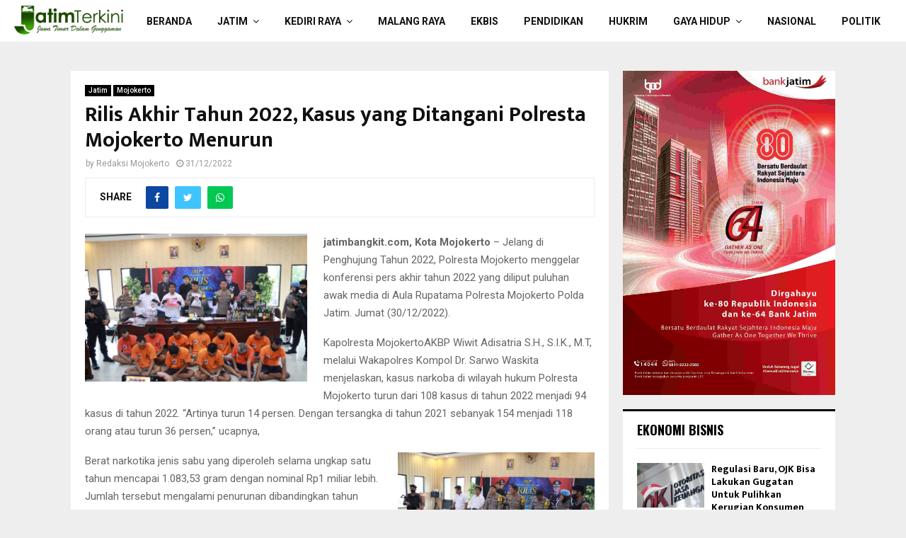

--- FILE ---
content_type: text/html; charset=UTF-8
request_url: https://jatimterkini.com/rilis-akhir-tahun-2022-kasus-yang-ditangani-polresta-mojokerto-menurun/
body_size: 18785
content:
<!DOCTYPE html>
<html lang="id" itemscope itemtype="https://schema.org/BlogPosting">
<head>
	<!-- Google tag (gtag.js) --> 
	<script async src="https://www.googletagmanager.com/gtag/js?id=G-201RPW6HJQ"></script>
<script>   window.dataLayer = window.dataLayer || [];   function gtag(){dataLayer.push(arguments);}   gtag('js', new Date());   gtag('config', 'G-201RPW6HJQ'); 
</script>
	<meta charset="UTF-8">
		<meta name="viewport" content="width=device-width, initial-scale=1">
		<link rel="profile" href="http://gmpg.org/xfn/11">
	<title>Rilis Akhir Tahun 2022, Kasus yang Ditangani Polresta Mojokerto Menurun &#8211; JatimTerkini.com</title>
<meta name='robots' content='max-image-preview:large' />
	<style>img:is([sizes="auto" i], [sizes^="auto," i]) { contain-intrinsic-size: 3000px 1500px }</style>
	<link rel='dns-prefetch' href='//fonts.googleapis.com' />
<link rel="alternate" type="application/rss+xml" title="JatimTerkini.com &raquo; Feed" href="https://jatimterkini.com/feed/" />
<link rel="alternate" type="application/rss+xml" title="JatimTerkini.com &raquo; Umpan Komentar" href="https://jatimterkini.com/comments/feed/" />
<link rel="alternate" type="application/rss+xml" title="JatimTerkini.com &raquo; Rilis Akhir Tahun 2022, Kasus yang Ditangani Polresta Mojokerto Menurun Umpan Komentar" href="https://jatimterkini.com/rilis-akhir-tahun-2022-kasus-yang-ditangani-polresta-mojokerto-menurun/feed/" />
<script type="text/javascript">
/* <![CDATA[ */
window._wpemojiSettings = {"baseUrl":"https:\/\/s.w.org\/images\/core\/emoji\/15.0.3\/72x72\/","ext":".png","svgUrl":"https:\/\/s.w.org\/images\/core\/emoji\/15.0.3\/svg\/","svgExt":".svg","source":{"concatemoji":"https:\/\/jatimterkini.com\/wp-includes\/js\/wp-emoji-release.min.js?ver=6.7.4"}};
/*! This file is auto-generated */
!function(i,n){var o,s,e;function c(e){try{var t={supportTests:e,timestamp:(new Date).valueOf()};sessionStorage.setItem(o,JSON.stringify(t))}catch(e){}}function p(e,t,n){e.clearRect(0,0,e.canvas.width,e.canvas.height),e.fillText(t,0,0);var t=new Uint32Array(e.getImageData(0,0,e.canvas.width,e.canvas.height).data),r=(e.clearRect(0,0,e.canvas.width,e.canvas.height),e.fillText(n,0,0),new Uint32Array(e.getImageData(0,0,e.canvas.width,e.canvas.height).data));return t.every(function(e,t){return e===r[t]})}function u(e,t,n){switch(t){case"flag":return n(e,"\ud83c\udff3\ufe0f\u200d\u26a7\ufe0f","\ud83c\udff3\ufe0f\u200b\u26a7\ufe0f")?!1:!n(e,"\ud83c\uddfa\ud83c\uddf3","\ud83c\uddfa\u200b\ud83c\uddf3")&&!n(e,"\ud83c\udff4\udb40\udc67\udb40\udc62\udb40\udc65\udb40\udc6e\udb40\udc67\udb40\udc7f","\ud83c\udff4\u200b\udb40\udc67\u200b\udb40\udc62\u200b\udb40\udc65\u200b\udb40\udc6e\u200b\udb40\udc67\u200b\udb40\udc7f");case"emoji":return!n(e,"\ud83d\udc26\u200d\u2b1b","\ud83d\udc26\u200b\u2b1b")}return!1}function f(e,t,n){var r="undefined"!=typeof WorkerGlobalScope&&self instanceof WorkerGlobalScope?new OffscreenCanvas(300,150):i.createElement("canvas"),a=r.getContext("2d",{willReadFrequently:!0}),o=(a.textBaseline="top",a.font="600 32px Arial",{});return e.forEach(function(e){o[e]=t(a,e,n)}),o}function t(e){var t=i.createElement("script");t.src=e,t.defer=!0,i.head.appendChild(t)}"undefined"!=typeof Promise&&(o="wpEmojiSettingsSupports",s=["flag","emoji"],n.supports={everything:!0,everythingExceptFlag:!0},e=new Promise(function(e){i.addEventListener("DOMContentLoaded",e,{once:!0})}),new Promise(function(t){var n=function(){try{var e=JSON.parse(sessionStorage.getItem(o));if("object"==typeof e&&"number"==typeof e.timestamp&&(new Date).valueOf()<e.timestamp+604800&&"object"==typeof e.supportTests)return e.supportTests}catch(e){}return null}();if(!n){if("undefined"!=typeof Worker&&"undefined"!=typeof OffscreenCanvas&&"undefined"!=typeof URL&&URL.createObjectURL&&"undefined"!=typeof Blob)try{var e="postMessage("+f.toString()+"("+[JSON.stringify(s),u.toString(),p.toString()].join(",")+"));",r=new Blob([e],{type:"text/javascript"}),a=new Worker(URL.createObjectURL(r),{name:"wpTestEmojiSupports"});return void(a.onmessage=function(e){c(n=e.data),a.terminate(),t(n)})}catch(e){}c(n=f(s,u,p))}t(n)}).then(function(e){for(var t in e)n.supports[t]=e[t],n.supports.everything=n.supports.everything&&n.supports[t],"flag"!==t&&(n.supports.everythingExceptFlag=n.supports.everythingExceptFlag&&n.supports[t]);n.supports.everythingExceptFlag=n.supports.everythingExceptFlag&&!n.supports.flag,n.DOMReady=!1,n.readyCallback=function(){n.DOMReady=!0}}).then(function(){return e}).then(function(){var e;n.supports.everything||(n.readyCallback(),(e=n.source||{}).concatemoji?t(e.concatemoji):e.wpemoji&&e.twemoji&&(t(e.twemoji),t(e.wpemoji)))}))}((window,document),window._wpemojiSettings);
/* ]]> */
</script>
<style id='wp-emoji-styles-inline-css' type='text/css'>

	img.wp-smiley, img.emoji {
		display: inline !important;
		border: none !important;
		box-shadow: none !important;
		height: 1em !important;
		width: 1em !important;
		margin: 0 0.07em !important;
		vertical-align: -0.1em !important;
		background: none !important;
		padding: 0 !important;
	}
</style>
<link rel='stylesheet' id='wp-block-library-css' href='https://jatimterkini.com/wp-includes/css/dist/block-library/style.min.css?ver=6.7.4' type='text/css' media='all' />
<style id='wp-block-library-theme-inline-css' type='text/css'>
.wp-block-audio :where(figcaption){color:#555;font-size:13px;text-align:center}.is-dark-theme .wp-block-audio :where(figcaption){color:#ffffffa6}.wp-block-audio{margin:0 0 1em}.wp-block-code{border:1px solid #ccc;border-radius:4px;font-family:Menlo,Consolas,monaco,monospace;padding:.8em 1em}.wp-block-embed :where(figcaption){color:#555;font-size:13px;text-align:center}.is-dark-theme .wp-block-embed :where(figcaption){color:#ffffffa6}.wp-block-embed{margin:0 0 1em}.blocks-gallery-caption{color:#555;font-size:13px;text-align:center}.is-dark-theme .blocks-gallery-caption{color:#ffffffa6}:root :where(.wp-block-image figcaption){color:#555;font-size:13px;text-align:center}.is-dark-theme :root :where(.wp-block-image figcaption){color:#ffffffa6}.wp-block-image{margin:0 0 1em}.wp-block-pullquote{border-bottom:4px solid;border-top:4px solid;color:currentColor;margin-bottom:1.75em}.wp-block-pullquote cite,.wp-block-pullquote footer,.wp-block-pullquote__citation{color:currentColor;font-size:.8125em;font-style:normal;text-transform:uppercase}.wp-block-quote{border-left:.25em solid;margin:0 0 1.75em;padding-left:1em}.wp-block-quote cite,.wp-block-quote footer{color:currentColor;font-size:.8125em;font-style:normal;position:relative}.wp-block-quote:where(.has-text-align-right){border-left:none;border-right:.25em solid;padding-left:0;padding-right:1em}.wp-block-quote:where(.has-text-align-center){border:none;padding-left:0}.wp-block-quote.is-large,.wp-block-quote.is-style-large,.wp-block-quote:where(.is-style-plain){border:none}.wp-block-search .wp-block-search__label{font-weight:700}.wp-block-search__button{border:1px solid #ccc;padding:.375em .625em}:where(.wp-block-group.has-background){padding:1.25em 2.375em}.wp-block-separator.has-css-opacity{opacity:.4}.wp-block-separator{border:none;border-bottom:2px solid;margin-left:auto;margin-right:auto}.wp-block-separator.has-alpha-channel-opacity{opacity:1}.wp-block-separator:not(.is-style-wide):not(.is-style-dots){width:100px}.wp-block-separator.has-background:not(.is-style-dots){border-bottom:none;height:1px}.wp-block-separator.has-background:not(.is-style-wide):not(.is-style-dots){height:2px}.wp-block-table{margin:0 0 1em}.wp-block-table td,.wp-block-table th{word-break:normal}.wp-block-table :where(figcaption){color:#555;font-size:13px;text-align:center}.is-dark-theme .wp-block-table :where(figcaption){color:#ffffffa6}.wp-block-video :where(figcaption){color:#555;font-size:13px;text-align:center}.is-dark-theme .wp-block-video :where(figcaption){color:#ffffffa6}.wp-block-video{margin:0 0 1em}:root :where(.wp-block-template-part.has-background){margin-bottom:0;margin-top:0;padding:1.25em 2.375em}
</style>
<style id='classic-theme-styles-inline-css' type='text/css'>
/*! This file is auto-generated */
.wp-block-button__link{color:#fff;background-color:#32373c;border-radius:9999px;box-shadow:none;text-decoration:none;padding:calc(.667em + 2px) calc(1.333em + 2px);font-size:1.125em}.wp-block-file__button{background:#32373c;color:#fff;text-decoration:none}
</style>
<style id='global-styles-inline-css' type='text/css'>
:root{--wp--preset--aspect-ratio--square: 1;--wp--preset--aspect-ratio--4-3: 4/3;--wp--preset--aspect-ratio--3-4: 3/4;--wp--preset--aspect-ratio--3-2: 3/2;--wp--preset--aspect-ratio--2-3: 2/3;--wp--preset--aspect-ratio--16-9: 16/9;--wp--preset--aspect-ratio--9-16: 9/16;--wp--preset--color--black: #000000;--wp--preset--color--cyan-bluish-gray: #abb8c3;--wp--preset--color--white: #ffffff;--wp--preset--color--pale-pink: #f78da7;--wp--preset--color--vivid-red: #cf2e2e;--wp--preset--color--luminous-vivid-orange: #ff6900;--wp--preset--color--luminous-vivid-amber: #fcb900;--wp--preset--color--light-green-cyan: #7bdcb5;--wp--preset--color--vivid-green-cyan: #00d084;--wp--preset--color--pale-cyan-blue: #8ed1fc;--wp--preset--color--vivid-cyan-blue: #0693e3;--wp--preset--color--vivid-purple: #9b51e0;--wp--preset--gradient--vivid-cyan-blue-to-vivid-purple: linear-gradient(135deg,rgba(6,147,227,1) 0%,rgb(155,81,224) 100%);--wp--preset--gradient--light-green-cyan-to-vivid-green-cyan: linear-gradient(135deg,rgb(122,220,180) 0%,rgb(0,208,130) 100%);--wp--preset--gradient--luminous-vivid-amber-to-luminous-vivid-orange: linear-gradient(135deg,rgba(252,185,0,1) 0%,rgba(255,105,0,1) 100%);--wp--preset--gradient--luminous-vivid-orange-to-vivid-red: linear-gradient(135deg,rgba(255,105,0,1) 0%,rgb(207,46,46) 100%);--wp--preset--gradient--very-light-gray-to-cyan-bluish-gray: linear-gradient(135deg,rgb(238,238,238) 0%,rgb(169,184,195) 100%);--wp--preset--gradient--cool-to-warm-spectrum: linear-gradient(135deg,rgb(74,234,220) 0%,rgb(151,120,209) 20%,rgb(207,42,186) 40%,rgb(238,44,130) 60%,rgb(251,105,98) 80%,rgb(254,248,76) 100%);--wp--preset--gradient--blush-light-purple: linear-gradient(135deg,rgb(255,206,236) 0%,rgb(152,150,240) 100%);--wp--preset--gradient--blush-bordeaux: linear-gradient(135deg,rgb(254,205,165) 0%,rgb(254,45,45) 50%,rgb(107,0,62) 100%);--wp--preset--gradient--luminous-dusk: linear-gradient(135deg,rgb(255,203,112) 0%,rgb(199,81,192) 50%,rgb(65,88,208) 100%);--wp--preset--gradient--pale-ocean: linear-gradient(135deg,rgb(255,245,203) 0%,rgb(182,227,212) 50%,rgb(51,167,181) 100%);--wp--preset--gradient--electric-grass: linear-gradient(135deg,rgb(202,248,128) 0%,rgb(113,206,126) 100%);--wp--preset--gradient--midnight: linear-gradient(135deg,rgb(2,3,129) 0%,rgb(40,116,252) 100%);--wp--preset--font-size--small: 14px;--wp--preset--font-size--medium: 20px;--wp--preset--font-size--large: 32px;--wp--preset--font-size--x-large: 42px;--wp--preset--font-size--normal: 16px;--wp--preset--font-size--huge: 42px;--wp--preset--spacing--20: 0.44rem;--wp--preset--spacing--30: 0.67rem;--wp--preset--spacing--40: 1rem;--wp--preset--spacing--50: 1.5rem;--wp--preset--spacing--60: 2.25rem;--wp--preset--spacing--70: 3.38rem;--wp--preset--spacing--80: 5.06rem;--wp--preset--shadow--natural: 6px 6px 9px rgba(0, 0, 0, 0.2);--wp--preset--shadow--deep: 12px 12px 50px rgba(0, 0, 0, 0.4);--wp--preset--shadow--sharp: 6px 6px 0px rgba(0, 0, 0, 0.2);--wp--preset--shadow--outlined: 6px 6px 0px -3px rgba(255, 255, 255, 1), 6px 6px rgba(0, 0, 0, 1);--wp--preset--shadow--crisp: 6px 6px 0px rgba(0, 0, 0, 1);}:where(.is-layout-flex){gap: 0.5em;}:where(.is-layout-grid){gap: 0.5em;}body .is-layout-flex{display: flex;}.is-layout-flex{flex-wrap: wrap;align-items: center;}.is-layout-flex > :is(*, div){margin: 0;}body .is-layout-grid{display: grid;}.is-layout-grid > :is(*, div){margin: 0;}:where(.wp-block-columns.is-layout-flex){gap: 2em;}:where(.wp-block-columns.is-layout-grid){gap: 2em;}:where(.wp-block-post-template.is-layout-flex){gap: 1.25em;}:where(.wp-block-post-template.is-layout-grid){gap: 1.25em;}.has-black-color{color: var(--wp--preset--color--black) !important;}.has-cyan-bluish-gray-color{color: var(--wp--preset--color--cyan-bluish-gray) !important;}.has-white-color{color: var(--wp--preset--color--white) !important;}.has-pale-pink-color{color: var(--wp--preset--color--pale-pink) !important;}.has-vivid-red-color{color: var(--wp--preset--color--vivid-red) !important;}.has-luminous-vivid-orange-color{color: var(--wp--preset--color--luminous-vivid-orange) !important;}.has-luminous-vivid-amber-color{color: var(--wp--preset--color--luminous-vivid-amber) !important;}.has-light-green-cyan-color{color: var(--wp--preset--color--light-green-cyan) !important;}.has-vivid-green-cyan-color{color: var(--wp--preset--color--vivid-green-cyan) !important;}.has-pale-cyan-blue-color{color: var(--wp--preset--color--pale-cyan-blue) !important;}.has-vivid-cyan-blue-color{color: var(--wp--preset--color--vivid-cyan-blue) !important;}.has-vivid-purple-color{color: var(--wp--preset--color--vivid-purple) !important;}.has-black-background-color{background-color: var(--wp--preset--color--black) !important;}.has-cyan-bluish-gray-background-color{background-color: var(--wp--preset--color--cyan-bluish-gray) !important;}.has-white-background-color{background-color: var(--wp--preset--color--white) !important;}.has-pale-pink-background-color{background-color: var(--wp--preset--color--pale-pink) !important;}.has-vivid-red-background-color{background-color: var(--wp--preset--color--vivid-red) !important;}.has-luminous-vivid-orange-background-color{background-color: var(--wp--preset--color--luminous-vivid-orange) !important;}.has-luminous-vivid-amber-background-color{background-color: var(--wp--preset--color--luminous-vivid-amber) !important;}.has-light-green-cyan-background-color{background-color: var(--wp--preset--color--light-green-cyan) !important;}.has-vivid-green-cyan-background-color{background-color: var(--wp--preset--color--vivid-green-cyan) !important;}.has-pale-cyan-blue-background-color{background-color: var(--wp--preset--color--pale-cyan-blue) !important;}.has-vivid-cyan-blue-background-color{background-color: var(--wp--preset--color--vivid-cyan-blue) !important;}.has-vivid-purple-background-color{background-color: var(--wp--preset--color--vivid-purple) !important;}.has-black-border-color{border-color: var(--wp--preset--color--black) !important;}.has-cyan-bluish-gray-border-color{border-color: var(--wp--preset--color--cyan-bluish-gray) !important;}.has-white-border-color{border-color: var(--wp--preset--color--white) !important;}.has-pale-pink-border-color{border-color: var(--wp--preset--color--pale-pink) !important;}.has-vivid-red-border-color{border-color: var(--wp--preset--color--vivid-red) !important;}.has-luminous-vivid-orange-border-color{border-color: var(--wp--preset--color--luminous-vivid-orange) !important;}.has-luminous-vivid-amber-border-color{border-color: var(--wp--preset--color--luminous-vivid-amber) !important;}.has-light-green-cyan-border-color{border-color: var(--wp--preset--color--light-green-cyan) !important;}.has-vivid-green-cyan-border-color{border-color: var(--wp--preset--color--vivid-green-cyan) !important;}.has-pale-cyan-blue-border-color{border-color: var(--wp--preset--color--pale-cyan-blue) !important;}.has-vivid-cyan-blue-border-color{border-color: var(--wp--preset--color--vivid-cyan-blue) !important;}.has-vivid-purple-border-color{border-color: var(--wp--preset--color--vivid-purple) !important;}.has-vivid-cyan-blue-to-vivid-purple-gradient-background{background: var(--wp--preset--gradient--vivid-cyan-blue-to-vivid-purple) !important;}.has-light-green-cyan-to-vivid-green-cyan-gradient-background{background: var(--wp--preset--gradient--light-green-cyan-to-vivid-green-cyan) !important;}.has-luminous-vivid-amber-to-luminous-vivid-orange-gradient-background{background: var(--wp--preset--gradient--luminous-vivid-amber-to-luminous-vivid-orange) !important;}.has-luminous-vivid-orange-to-vivid-red-gradient-background{background: var(--wp--preset--gradient--luminous-vivid-orange-to-vivid-red) !important;}.has-very-light-gray-to-cyan-bluish-gray-gradient-background{background: var(--wp--preset--gradient--very-light-gray-to-cyan-bluish-gray) !important;}.has-cool-to-warm-spectrum-gradient-background{background: var(--wp--preset--gradient--cool-to-warm-spectrum) !important;}.has-blush-light-purple-gradient-background{background: var(--wp--preset--gradient--blush-light-purple) !important;}.has-blush-bordeaux-gradient-background{background: var(--wp--preset--gradient--blush-bordeaux) !important;}.has-luminous-dusk-gradient-background{background: var(--wp--preset--gradient--luminous-dusk) !important;}.has-pale-ocean-gradient-background{background: var(--wp--preset--gradient--pale-ocean) !important;}.has-electric-grass-gradient-background{background: var(--wp--preset--gradient--electric-grass) !important;}.has-midnight-gradient-background{background: var(--wp--preset--gradient--midnight) !important;}.has-small-font-size{font-size: var(--wp--preset--font-size--small) !important;}.has-medium-font-size{font-size: var(--wp--preset--font-size--medium) !important;}.has-large-font-size{font-size: var(--wp--preset--font-size--large) !important;}.has-x-large-font-size{font-size: var(--wp--preset--font-size--x-large) !important;}
:where(.wp-block-post-template.is-layout-flex){gap: 1.25em;}:where(.wp-block-post-template.is-layout-grid){gap: 1.25em;}
:where(.wp-block-columns.is-layout-flex){gap: 2em;}:where(.wp-block-columns.is-layout-grid){gap: 2em;}
:root :where(.wp-block-pullquote){font-size: 1.5em;line-height: 1.6;}
</style>
<link rel='stylesheet' id='pencisc-css' href='https://jatimterkini.com/wp-content/plugins/penci-framework/assets/css/single-shortcode.css?ver=6.7.4' type='text/css' media='all' />
<link rel='stylesheet' id='penci-font-awesome-css' href='https://jatimterkini.com/wp-content/themes/themo/css/font-awesome.min.css?ver=4.5.2' type='text/css' media='all' />
<link rel='stylesheet' id='penci-fonts-css' href='//fonts.googleapis.com/css?family=Roboto%3A300%2C300italic%2C400%2C400italic%2C500%2C500italic%2C700%2C700italic%2C800%2C800italic%7CMukta+Vaani%3A300%2C300italic%2C400%2C400italic%2C500%2C500italic%2C700%2C700italic%2C800%2C800italic%7COswald%3A300%2C300italic%2C400%2C400italic%2C500%2C500italic%2C700%2C700italic%2C800%2C800italic%7CTeko%3A300%2C300italic%2C400%2C400italic%2C500%2C500italic%2C700%2C700italic%2C800%2C800italic%3A300%2C300italic%2C400%2C400italic%2C500%2C500italic%2C700%2C700italic%2C800%2C800italic%26subset%3Dcyrillic%2Ccyrillic-ext%2Cgreek%2Cgreek-ext%2Clatin-ext' type='text/css' media='all' />
<link rel='stylesheet' id='penci-style-css' href='https://jatimterkini.com/wp-content/themes/themo/style.css?ver=6.6.8' type='text/css' media='all' />
<style id='penci-style-inline-css' type='text/css'>
.penci-block-vc.style-title-13:not(.footer-widget).style-title-center .penci-block-heading {border-right: 10px solid transparent; border-left: 10px solid transparent; }.site-branding h1, .site-branding h2 {margin: 0;}.penci-schema-markup { display: none !important; }.penci-entry-media .twitter-video { max-width: none !important; margin: 0 !important; }.penci-entry-media .fb-video { margin-bottom: 0; }.penci-entry-media .post-format-meta > iframe { vertical-align: top; }.penci-single-style-6 .penci-entry-media-top.penci-video-format-dailymotion:after, .penci-single-style-6 .penci-entry-media-top.penci-video-format-facebook:after, .penci-single-style-6 .penci-entry-media-top.penci-video-format-vimeo:after, .penci-single-style-6 .penci-entry-media-top.penci-video-format-twitter:after, .penci-single-style-7 .penci-entry-media-top.penci-video-format-dailymotion:after, .penci-single-style-7 .penci-entry-media-top.penci-video-format-facebook:after, .penci-single-style-7 .penci-entry-media-top.penci-video-format-vimeo:after, .penci-single-style-7 .penci-entry-media-top.penci-video-format-twitter:after { content: none; } .penci-single-style-5 .penci-entry-media.penci-video-format-dailymotion:after, .penci-single-style-5 .penci-entry-media.penci-video-format-facebook:after, .penci-single-style-5 .penci-entry-media.penci-video-format-vimeo:after, .penci-single-style-5 .penci-entry-media.penci-video-format-twitter:after { content: none; }@media screen and (max-width: 960px) { .penci-insta-thumb ul.thumbnails.penci_col_5 li, .penci-insta-thumb ul.thumbnails.penci_col_6 li { width: 33.33% !important; } .penci-insta-thumb ul.thumbnails.penci_col_7 li, .penci-insta-thumb ul.thumbnails.penci_col_8 li, .penci-insta-thumb ul.thumbnails.penci_col_9 li, .penci-insta-thumb ul.thumbnails.penci_col_10 li { width: 25% !important; } }.site-header.header--s12 .penci-menu-toggle-wapper,.site-header.header--s12 .header__social-search { flex: 1; }.site-header.header--s5 .site-branding {  padding-right: 0;margin-right: 40px; }.penci-block_37 .penci_post-meta { padding-top: 8px; }.penci-block_37 .penci-post-excerpt + .penci_post-meta { padding-top: 0; }.penci-hide-text-votes { display: none; }.penci-usewr-review {  border-top: 1px solid #ececec; }.penci-review-score {top: 5px; position: relative; }.penci-social-counter.penci-social-counter--style-3 .penci-social__empty a, .penci-social-counter.penci-social-counter--style-4 .penci-social__empty a, .penci-social-counter.penci-social-counter--style-5 .penci-social__empty a, .penci-social-counter.penci-social-counter--style-6 .penci-social__empty a { display: flex; justify-content: center; align-items: center; }.penci-block-error { padding: 0 20px 20px; }@media screen and (min-width: 1240px){ .penci_dis_padding_bw .penci-content-main.penci-col-4:nth-child(3n+2) { padding-right: 15px; padding-left: 15px; }}.bos_searchbox_widget_class.penci-vc-column-1 #flexi_searchbox #b_searchboxInc .b_submitButton_wrapper{ padding-top: 10px; padding-bottom: 10px; }.mfp-image-holder .mfp-close, .mfp-iframe-holder .mfp-close { background: transparent; border-color: transparent; }.buy-button{ background-color:#2d932f !important; }.penci-menuhbg-toggle:hover .lines-button:after,.penci-menuhbg-toggle:hover .penci-lines:before,.penci-menuhbg-toggle:hover .penci-lines:after.penci-login-container a,.penci_list_shortcode li:before,.footer__sidebars .penci-block-vc .penci__post-title a:hover,.penci-viewall-results a:hover,.post-entry .penci-portfolio-filter ul li.active a, .penci-portfolio-filter ul li.active a,.penci-ajax-search-results-wrapper .penci__post-title a:hover{ color: #2d932f; }.penci-tweets-widget-content .icon-tweets,.penci-tweets-widget-content .tweet-intents a,.penci-tweets-widget-content .tweet-intents span:after,.woocommerce .star-rating span,.woocommerce .comment-form p.stars a:hover,.woocommerce div.product .woocommerce-tabs ul.tabs li a:hover,.penci-subcat-list .flexMenu-viewMore:hover a, .penci-subcat-list .flexMenu-viewMore:focus a,.penci-subcat-list .flexMenu-viewMore .flexMenu-popup .penci-subcat-item a:hover,.penci-owl-carousel-style .owl-dot.active span, .penci-owl-carousel-style .owl-dot:hover span,.penci-owl-carousel-slider .owl-dot.active span,.penci-owl-carousel-slider .owl-dot:hover span{ color: #2d932f; }.penci-owl-carousel-slider .owl-dot.active span,.penci-owl-carousel-slider .owl-dot:hover span{ background-color: #2d932f; }blockquote, q,.penci-post-pagination a:hover,a:hover,.penci-entry-meta a:hover,.penci-portfolio-below_img .inner-item-portfolio .portfolio-desc a:hover h3,.main-navigation.penci_disable_padding_menu > ul:not(.children) > li:hover > a,.main-navigation.penci_disable_padding_menu > ul:not(.children) > li:active > a,.main-navigation.penci_disable_padding_menu > ul:not(.children) > li.current-menu-item > a,.main-navigation.penci_disable_padding_menu > ul:not(.children) > li.current-menu-ancestor > a,.main-navigation.penci_disable_padding_menu > ul:not(.children) > li.current-category-ancestor > a,.site-header.header--s11 .main-navigation.penci_enable_line_menu .menu > li:hover > a,.site-header.header--s11 .main-navigation.penci_enable_line_menu .menu > li:active > a,.site-header.header--s11 .main-navigation.penci_enable_line_menu .menu > li.current-menu-item > a,.main-navigation.penci_disable_padding_menu ul.menu > li > a:hover,.main-navigation ul li:hover > a,.main-navigation ul li:active > a,.main-navigation li.current-menu-item > a,#site-navigation .penci-megamenu .penci-mega-child-categories a.cat-active,#site-navigation .penci-megamenu .penci-content-megamenu .penci-mega-latest-posts .penci-mega-post a:not(.mega-cat-name):hover,.penci-post-pagination h5 a:hover{ color: #2d932f; }.penci-menu-hbg .primary-menu-mobile li a:hover,.penci-menu-hbg .primary-menu-mobile li.toggled-on > a,.penci-menu-hbg .primary-menu-mobile li.toggled-on > .dropdown-toggle,.penci-menu-hbg .primary-menu-mobile li.current-menu-item > a,.penci-menu-hbg .primary-menu-mobile li.current-menu-item > .dropdown-toggle,.mobile-sidebar .primary-menu-mobile li a:hover,.mobile-sidebar .primary-menu-mobile li.toggled-on-first > a,.mobile-sidebar .primary-menu-mobile li.toggled-on > a,.mobile-sidebar .primary-menu-mobile li.toggled-on > .dropdown-toggle,.mobile-sidebar .primary-menu-mobile li.current-menu-item > a,.mobile-sidebar .primary-menu-mobile li.current-menu-item > .dropdown-toggle,.mobile-sidebar #sidebar-nav-logo a,.mobile-sidebar #sidebar-nav-logo a:hover.mobile-sidebar #sidebar-nav-logo:before,.penci-recipe-heading a.penci-recipe-print,.widget a:hover,.widget.widget_recent_entries li a:hover, .widget.widget_recent_comments li a:hover, .widget.widget_meta li a:hover,.penci-topbar a:hover,.penci-topbar ul li:hover,.penci-topbar ul li a:hover,.penci-topbar ul.menu li ul.sub-menu li a:hover,.site-branding a, .site-branding .site-title{ color: #2d932f; }.penci-viewall-results a:hover,.penci-ajax-search-results-wrapper .penci__post-title a:hover,.header__search_dis_bg .search-click:hover,.header__social-media a:hover,.penci-login-container .link-bottom a,.error404 .page-content a,.penci-no-results .search-form .search-submit:hover,.error404 .page-content .search-form .search-submit:hover,.penci_breadcrumbs a:hover, .penci_breadcrumbs a:hover span,.penci-archive .entry-meta a:hover,.penci-caption-above-img .wp-caption a:hover,.penci-author-content .author-social:hover,.entry-content a,.comment-content a,.penci-page-style-5 .penci-active-thumb .penci-entry-meta a:hover,.penci-single-style-5 .penci-active-thumb .penci-entry-meta a:hover{ color: #2d932f; }blockquote:not(.wp-block-quote).style-2:before{ background-color: transparent; }blockquote.style-2:before,blockquote:not(.wp-block-quote),blockquote.style-2 cite, blockquote.style-2 .author,blockquote.style-3 cite, blockquote.style-3 .author,.woocommerce ul.products li.product .price,.woocommerce ul.products li.product .price ins,.woocommerce div.product p.price ins,.woocommerce div.product span.price ins, .woocommerce div.product p.price, .woocommerce div.product span.price,.woocommerce div.product .entry-summary div[itemprop="description"] blockquote:before, .woocommerce div.product .woocommerce-tabs #tab-description blockquote:before,.woocommerce-product-details__short-description blockquote:before,.woocommerce div.product .entry-summary div[itemprop="description"] blockquote cite, .woocommerce div.product .entry-summary div[itemprop="description"] blockquote .author,.woocommerce div.product .woocommerce-tabs #tab-description blockquote cite, .woocommerce div.product .woocommerce-tabs #tab-description blockquote .author,.woocommerce div.product .product_meta > span a:hover,.woocommerce div.product .woocommerce-tabs ul.tabs li.active{ color: #2d932f; }.woocommerce #respond input#submit.alt.disabled:hover,.woocommerce #respond input#submit.alt:disabled:hover,.woocommerce #respond input#submit.alt:disabled[disabled]:hover,.woocommerce a.button.alt.disabled,.woocommerce a.button.alt.disabled:hover,.woocommerce a.button.alt:disabled,.woocommerce a.button.alt:disabled:hover,.woocommerce a.button.alt:disabled[disabled],.woocommerce a.button.alt:disabled[disabled]:hover,.woocommerce button.button.alt.disabled,.woocommerce button.button.alt.disabled:hover,.woocommerce button.button.alt:disabled,.woocommerce button.button.alt:disabled:hover,.woocommerce button.button.alt:disabled[disabled],.woocommerce button.button.alt:disabled[disabled]:hover,.woocommerce input.button.alt.disabled,.woocommerce input.button.alt.disabled:hover,.woocommerce input.button.alt:disabled,.woocommerce input.button.alt:disabled:hover,.woocommerce input.button.alt:disabled[disabled],.woocommerce input.button.alt:disabled[disabled]:hover{ background-color: #2d932f; }.woocommerce ul.cart_list li .amount, .woocommerce ul.product_list_widget li .amount,.woocommerce table.shop_table td.product-name a:hover,.woocommerce-cart .cart-collaterals .cart_totals table td .amount,.woocommerce .woocommerce-info:before,.woocommerce form.checkout table.shop_table .order-total .amount,.post-entry .penci-portfolio-filter ul li a:hover,.post-entry .penci-portfolio-filter ul li.active a,.penci-portfolio-filter ul li a:hover,.penci-portfolio-filter ul li.active a,#bbpress-forums li.bbp-body ul.forum li.bbp-forum-info a:hover,#bbpress-forums li.bbp-body ul.topic li.bbp-topic-title a:hover,#bbpress-forums li.bbp-body ul.forum li.bbp-forum-info .bbp-forum-content a,#bbpress-forums li.bbp-body ul.topic p.bbp-topic-meta a,#bbpress-forums .bbp-breadcrumb a:hover, #bbpress-forums .bbp-breadcrumb .bbp-breadcrumb-current:hover,#bbpress-forums .bbp-forum-freshness a:hover,#bbpress-forums .bbp-topic-freshness a:hover{ color: #2d932f; }.footer__bottom a,.footer__logo a, .footer__logo a:hover,.site-info a,.site-info a:hover,.sub-footer-menu li a:hover,.footer__sidebars a:hover,.penci-block-vc .social-buttons a:hover,.penci-inline-related-posts .penci_post-meta a:hover,.penci__general-meta .penci_post-meta a:hover,.penci-block_video.style-1 .penci_post-meta a:hover,.penci-block_video.style-7 .penci_post-meta a:hover,.penci-block-vc .penci-block__title a:hover,.penci-block-vc.style-title-2 .penci-block__title a:hover,.penci-block-vc.style-title-2:not(.footer-widget) .penci-block__title a:hover,.penci-block-vc.style-title-4 .penci-block__title a:hover,.penci-block-vc.style-title-4:not(.footer-widget) .penci-block__title a:hover,.penci-block-vc .penci-subcat-filter .penci-subcat-item a.active, .penci-block-vc .penci-subcat-filter .penci-subcat-item a:hover ,.penci-block_1 .penci_post-meta a:hover,.penci-inline-related-posts.penci-irp-type-grid .penci__post-title:hover{ color: #2d932f; }.penci-block_10 .penci-posted-on a,.penci-block_10 .penci-block__title a:hover,.penci-block_10 .penci__post-title a:hover,.penci-block_26 .block26_first_item .penci__post-title:hover,.penci-block_30 .penci_post-meta a:hover,.penci-block_33 .block33_big_item .penci_post-meta a:hover,.penci-block_36 .penci-chart-text,.penci-block_video.style-1 .block_video_first_item.penci-title-ab-img .penci_post_content a:hover,.penci-block_video.style-1 .block_video_first_item.penci-title-ab-img .penci_post-meta a:hover,.penci-block_video.style-6 .penci__post-title:hover,.penci-block_video.style-7 .penci__post-title:hover,.penci-owl-featured-area.style-12 .penci-small_items h3 a:hover,.penci-owl-featured-area.style-12 .penci-small_items .penci-slider__meta a:hover ,.penci-owl-featured-area.style-12 .penci-small_items .owl-item.current h3 a,.penci-owl-featured-area.style-13 .penci-small_items h3 a:hover,.penci-owl-featured-area.style-13 .penci-small_items .penci-slider__meta a:hover,.penci-owl-featured-area.style-13 .penci-small_items .owl-item.current h3 a,.penci-owl-featured-area.style-14 .penci-small_items h3 a:hover,.penci-owl-featured-area.style-14 .penci-small_items .penci-slider__meta a:hover ,.penci-owl-featured-area.style-14 .penci-small_items .owl-item.current h3 a,.penci-owl-featured-area.style-17 h3 a:hover,.penci-owl-featured-area.style-17 .penci-slider__meta a:hover,.penci-fslider28-wrapper.penci-block-vc .penci-slider-nav a:hover,.penci-videos-playlist .penci-video-nav .penci-video-playlist-item .penci-video-play-icon,.penci-videos-playlist .penci-video-nav .penci-video-playlist-item.is-playing { color: #2d932f; }.penci-block_video.style-7 .penci_post-meta a:hover,.penci-ajax-more.disable_bg_load_more .penci-ajax-more-button:hover, .penci-ajax-more.disable_bg_load_more .penci-block-ajax-more-button:hover{ color: #2d932f; }.site-main #buddypress input[type=submit]:hover,.site-main #buddypress div.generic-button a:hover,.site-main #buddypress .comment-reply-link:hover,.site-main #buddypress a.button:hover,.site-main #buddypress a.button:focus,.site-main #buddypress ul.button-nav li a:hover,.site-main #buddypress ul.button-nav li.current a,.site-main #buddypress .dir-search input[type=submit]:hover, .site-main #buddypress .groups-members-search input[type=submit]:hover,.site-main #buddypress div.item-list-tabs ul li.selected a,.site-main #buddypress div.item-list-tabs ul li.current a,.site-main #buddypress div.item-list-tabs ul li a:hover{ border-color: #2d932f;background-color: #2d932f; }.site-main #buddypress table.notifications thead tr, .site-main #buddypress table.notifications-settings thead tr,.site-main #buddypress table.profile-settings thead tr, .site-main #buddypress table.profile-fields thead tr,.site-main #buddypress table.profile-settings thead tr, .site-main #buddypress table.profile-fields thead tr,.site-main #buddypress table.wp-profile-fields thead tr, .site-main #buddypress table.messages-notices thead tr,.site-main #buddypress table.forum thead tr{ border-color: #2d932f;background-color: #2d932f; }.site-main .bbp-pagination-links a:hover, .site-main .bbp-pagination-links span.current,#buddypress div.item-list-tabs:not(#subnav) ul li.selected a, #buddypress div.item-list-tabs:not(#subnav) ul li.current a, #buddypress div.item-list-tabs:not(#subnav) ul li a:hover,#buddypress ul.item-list li div.item-title a, #buddypress ul.item-list li h4 a,div.bbp-template-notice a,#bbpress-forums li.bbp-body ul.topic li.bbp-topic-title a,#bbpress-forums li.bbp-body .bbp-forums-list li,.site-main #buddypress .activity-header a:first-child, #buddypress .comment-meta a:first-child, #buddypress .acomment-meta a:first-child{ color: #2d932f !important; }.single-tribe_events .tribe-events-schedule .tribe-events-cost{ color: #2d932f; }.tribe-events-list .tribe-events-loop .tribe-event-featured,#tribe-events .tribe-events-button,#tribe-events .tribe-events-button:hover,#tribe_events_filters_wrapper input[type=submit],.tribe-events-button, .tribe-events-button.tribe-active:hover,.tribe-events-button.tribe-inactive,.tribe-events-button:hover,.tribe-events-calendar td.tribe-events-present div[id*=tribe-events-daynum-],.tribe-events-calendar td.tribe-events-present div[id*=tribe-events-daynum-]>a,#tribe-bar-form .tribe-bar-submit input[type=submit]:hover{ background-color: #2d932f; }.woocommerce span.onsale,.show-search:after,select option:focus,.woocommerce .widget_shopping_cart p.buttons a:hover, .woocommerce.widget_shopping_cart p.buttons a:hover, .woocommerce .widget_price_filter .price_slider_amount .button:hover, .woocommerce div.product form.cart .button:hover,.woocommerce .widget_price_filter .ui-slider .ui-slider-handle,.penci-block-vc.style-title-2:not(.footer-widget) .penci-block__title a, .penci-block-vc.style-title-2:not(.footer-widget) .penci-block__title span,.penci-block-vc.style-title-3:not(.footer-widget) .penci-block-heading:after,.penci-block-vc.style-title-4:not(.footer-widget) .penci-block__title a, .penci-block-vc.style-title-4:not(.footer-widget) .penci-block__title span,.penci-archive .penci-archive__content .penci-cat-links a:hover,.mCSB_scrollTools .mCSB_dragger .mCSB_dragger_bar,.penci-block-vc .penci-cat-name:hover,#buddypress .activity-list li.load-more, #buddypress .activity-list li.load-newest,#buddypress .activity-list li.load-more:hover, #buddypress .activity-list li.load-newest:hover,.site-main #buddypress button:hover, .site-main #buddypress a.button:hover, .site-main #buddypress input[type=button]:hover, .site-main #buddypress input[type=reset]:hover{ background-color: #2d932f; }.penci-block-vc.style-title-grid:not(.footer-widget) .penci-block__title span, .penci-block-vc.style-title-grid:not(.footer-widget) .penci-block__title a,.penci-block-vc .penci_post_thumb:hover .penci-cat-name,.mCSB_scrollTools .mCSB_dragger:active .mCSB_dragger_bar,.mCSB_scrollTools .mCSB_dragger.mCSB_dragger_onDrag .mCSB_dragger_bar,.main-navigation > ul:not(.children) > li:hover > a,.main-navigation > ul:not(.children) > li:active > a,.main-navigation > ul:not(.children) > li.current-menu-item > a,.main-navigation.penci_enable_line_menu > ul:not(.children) > li > a:before,.main-navigation a:hover,#site-navigation .penci-megamenu .penci-mega-thumbnail .mega-cat-name:hover,#site-navigation .penci-megamenu .penci-mega-thumbnail:hover .mega-cat-name,.penci-review-process span,.penci-review-score-total,.topbar__trending .headline-title,.header__search:not(.header__search_dis_bg) .search-click,.cart-icon span.items-number{ background-color: #2d932f; }.main-navigation > ul:not(.children) > li.highlight-button > a{ background-color: #2d932f; }.main-navigation > ul:not(.children) > li.highlight-button:hover > a,.main-navigation > ul:not(.children) > li.highlight-button:active > a,.main-navigation > ul:not(.children) > li.highlight-button.current-category-ancestor > a,.main-navigation > ul:not(.children) > li.highlight-button.current-menu-ancestor > a,.main-navigation > ul:not(.children) > li.highlight-button.current-menu-item > a{ border-color: #2d932f; }.login__form .login__form__login-submit input:hover,.penci-login-container .penci-login input[type="submit"]:hover,.penci-archive .penci-entry-categories a:hover,.single .penci-cat-links a:hover,.page .penci-cat-links a:hover,.woocommerce #respond input#submit:hover, .woocommerce a.button:hover, .woocommerce button.button:hover, .woocommerce input.button:hover,.woocommerce div.product .entry-summary div[itemprop="description"]:before,.woocommerce div.product .entry-summary div[itemprop="description"] blockquote .author span:after, .woocommerce div.product .woocommerce-tabs #tab-description blockquote .author span:after,.woocommerce-product-details__short-description blockquote .author span:after,.woocommerce #respond input#submit.alt:hover, .woocommerce a.button.alt:hover, .woocommerce button.button.alt:hover, .woocommerce input.button.alt:hover,#scroll-to-top:hover,div.wpforms-container .wpforms-form input[type=submit]:hover,div.wpforms-container .wpforms-form button[type=submit]:hover,div.wpforms-container .wpforms-form .wpforms-page-button:hover,div.wpforms-container .wpforms-form .wpforms-page-button:hover,#respond #submit:hover,.wpcf7 input[type="submit"]:hover,.widget_wysija input[type="submit"]:hover{ background-color: #2d932f; }.penci-block_video .penci-close-video:hover,.penci-block_5 .penci_post_thumb:hover .penci-cat-name,.penci-block_25 .penci_post_thumb:hover .penci-cat-name,.penci-block_8 .penci_post_thumb:hover .penci-cat-name,.penci-block_14 .penci_post_thumb:hover .penci-cat-name,.penci-block-vc.style-title-grid .penci-block__title span, .penci-block-vc.style-title-grid .penci-block__title a,.penci-block_7 .penci_post_thumb:hover .penci-order-number,.penci-block_15 .penci-post-order,.penci-news_ticker .penci-news_ticker__title{ background-color: #2d932f; }.penci-owl-featured-area .penci-item-mag:hover .penci-slider__cat .penci-cat-name,.penci-owl-featured-area .penci-slider__cat .penci-cat-name:hover,.penci-owl-featured-area.style-12 .penci-small_items .owl-item.current .penci-cat-name,.penci-owl-featured-area.style-13 .penci-big_items .penci-slider__cat .penci-cat-name,.penci-owl-featured-area.style-13 .button-read-more:hover,.penci-owl-featured-area.style-13 .penci-small_items .owl-item.current .penci-cat-name,.penci-owl-featured-area.style-14 .penci-small_items .owl-item.current .penci-cat-name,.penci-owl-featured-area.style-18 .penci-slider__cat .penci-cat-name{ background-color: #2d932f; }.show-search .show-search__content:after,.penci-wide-content .penci-owl-featured-area.style-23 .penci-slider__text,.penci-grid_2 .grid2_first_item:hover .penci-cat-name,.penci-grid_2 .penci-post-item:hover .penci-cat-name,.penci-grid_3 .penci-post-item:hover .penci-cat-name,.penci-grid_1 .penci-post-item:hover .penci-cat-name,.penci-videos-playlist .penci-video-nav .penci-playlist-title,.widget-area .penci-videos-playlist .penci-video-nav .penci-video-playlist-item .penci-video-number,.widget-area .penci-videos-playlist .penci-video-nav .penci-video-playlist-item .penci-video-play-icon,.widget-area .penci-videos-playlist .penci-video-nav .penci-video-playlist-item .penci-video-paused-icon,.penci-owl-featured-area.style-17 .penci-slider__text::after,#scroll-to-top:hover{ background-color: #2d932f; }.featured-area-custom-slider .penci-owl-carousel-slider .owl-dot span,.main-navigation > ul:not(.children) > li ul.sub-menu,.error404 .not-found,.error404 .penci-block-vc,.woocommerce .woocommerce-error, .woocommerce .woocommerce-info, .woocommerce .woocommerce-message,.penci-owl-featured-area.style-12 .penci-small_items,.penci-owl-featured-area.style-12 .penci-small_items .owl-item.current .penci_post_thumb,.penci-owl-featured-area.style-13 .button-read-more:hover{ border-color: #2d932f; }.widget .tagcloud a:hover,.penci-social-buttons .penci-social-item.like.liked,.site-footer .widget .tagcloud a:hover,.penci-recipe-heading a.penci-recipe-print:hover,.penci-custom-slider-container .pencislider-content .pencislider-btn-trans:hover,button:hover,.button:hover, .entry-content a.button:hover,.penci-vc-btn-wapper .penci-vc-btn.penci-vcbtn-trans:hover, input[type="button"]:hover,input[type="reset"]:hover,input[type="submit"]:hover,.penci-ajax-more .penci-ajax-more-button:hover,.penci-ajax-more .penci-portfolio-more-button:hover,.woocommerce nav.woocommerce-pagination ul li a:focus, .woocommerce nav.woocommerce-pagination ul li a:hover,.woocommerce nav.woocommerce-pagination ul li span.current,.penci-block_10 .penci-more-post:hover,.penci-block_15 .penci-more-post:hover,.penci-block_36 .penci-more-post:hover,.penci-block_video.style-7 .penci-owl-carousel-slider .owl-dot.active span,.penci-block_video.style-7 .penci-owl-carousel-slider .owl-dot:hover span ,.penci-block_video.style-7 .penci-owl-carousel-slider .owl-dot:hover span ,.penci-ajax-more .penci-ajax-more-button:hover,.penci-ajax-more .penci-block-ajax-more-button:hover,.penci-ajax-more .penci-ajax-more-button.loading-posts:hover, .penci-ajax-more .penci-block-ajax-more-button.loading-posts:hover,.site-main #buddypress .activity-list li.load-more a:hover, .site-main #buddypress .activity-list li.load-newest a,.penci-owl-carousel-slider.penci-tweets-slider .owl-dots .owl-dot.active span, .penci-owl-carousel-slider.penci-tweets-slider .owl-dots .owl-dot:hover span,.penci-pagination:not(.penci-ajax-more) span.current, .penci-pagination:not(.penci-ajax-more) a:hover{border-color:#2d932f;background-color: #2d932f;}.penci-owl-featured-area.style-23 .penci-slider-overlay{ 
		background: -moz-linear-gradient(left, transparent 26%, #2d932f  65%);
	    background: -webkit-gradient(linear, left top, right top, color-stop(26%, #2d932f ), color-stop(65%, transparent));
	    background: -webkit-linear-gradient(left, transparent 26%, #2d932f 65%);
	    background: -o-linear-gradient(left, transparent 26%, #2d932f 65%);
	    background: -ms-linear-gradient(left, transparent 26%, #2d932f 65%);
	    background: linear-gradient(to right, transparent 26%, #2d932f 65%);
	    filter: progid:DXImageTransform.Microsoft.gradient(startColorstr='#2d932f', endColorstr='#2d932f', GradientType=1);
		 }.site-main #buddypress .activity-list li.load-more a, .site-main #buddypress .activity-list li.load-newest a,.header__search:not(.header__search_dis_bg) .search-click:hover,.tagcloud a:hover,.site-footer .widget .tagcloud a:hover{ transition: all 0.3s; opacity: 0.8; }.penci-loading-animation-1 .penci-loading-animation,.penci-loading-animation-1 .penci-loading-animation:before,.penci-loading-animation-1 .penci-loading-animation:after,.penci-loading-animation-5 .penci-loading-animation,.penci-loading-animation-6 .penci-loading-animation:before,.penci-loading-animation-7 .penci-loading-animation,.penci-loading-animation-8 .penci-loading-animation,.penci-loading-animation-9 .penci-loading-circle-inner:before,.penci-load-thecube .penci-load-cube:before,.penci-three-bounce .one,.penci-three-bounce .two,.penci-three-bounce .three{ background-color: #2d932f; }#main .widget .tagcloud a{ }#main .widget .tagcloud a:hover{}.site-footer{ background-color:#ffffff ; }.footer__bottom { background-color:#c4c4c4 ; }.footer__bottom .penci-footer-text-wrap{ color:#ffffff ; }.footer__sidebars{ background-color:#ffffff ; }.site-info{ color:#ffffff ; }.sub-footer-menu li a { color:#ffffff ; }
</style>
<script type="text/javascript" src="https://jatimterkini.com/wp-includes/js/jquery/jquery.min.js?ver=3.7.1" id="jquery-core-js"></script>
<script type="text/javascript" src="https://jatimterkini.com/wp-includes/js/jquery/jquery-migrate.min.js?ver=3.4.1" id="jquery-migrate-js"></script>
<script></script>
<!-- OG: 3.3.8 -->
<meta property="og:image" content="https://jatimterkini.com/wp-content/uploads/2024/11/cropped-ikon.png"><meta property="og:description" content="jatimbangkit.com, Kota Mojokerto – Jelang di Penghujung Tahun 2022, Polresta Mojokerto menggelar konferensi pers akhir tahun 2022 yang diliput puluhan awak media di Aula Rupatama Polresta Mojokerto Polda Jatim. Jumat (30/12/2022). Kapolresta MojokertoAKBP Wiwit Adisatria S.H., S.I.K., M.T,  melalui Wakapolres Kompol Dr. Sarwo Waskita menjelaskan, kasus narkoba di wilayah hukum Polresta Mojokerto turun dari 108 kasus..."><meta property="og:type" content="article"><meta property="og:locale" content="id"><meta property="og:site_name" content="JatimTerkini.com"><meta property="og:title" content="Rilis Akhir Tahun 2022, Kasus yang Ditangani Polresta Mojokerto Menurun"><meta property="og:url" content="https://jatimterkini.com/rilis-akhir-tahun-2022-kasus-yang-ditangani-polresta-mojokerto-menurun/"><meta property="og:updated_time" content="2022-12-31T17:13:40+07:00">
<meta property="article:published_time" content="2022-12-31T10:13:40+00:00"><meta property="article:modified_time" content="2022-12-31T10:13:40+00:00"><meta property="article:section" content="Jatim"><meta property="article:section" content="Mojokerto"><meta property="article:author:first_name" content="Redaksi"><meta property="article:author:last_name" content="Mojokerto"><meta property="article:author:username" content="Redaksi Mojokerto">
<meta property="twitter:partner" content="ogwp"><meta property="twitter:card" content="summary"><meta property="twitter:title" content="Rilis Akhir Tahun 2022, Kasus yang Ditangani Polresta Mojokerto Menurun"><meta property="twitter:description" content="jatimbangkit.com, Kota Mojokerto – Jelang di Penghujung Tahun 2022, Polresta Mojokerto menggelar konferensi pers akhir tahun 2022 yang diliput puluhan awak media di Aula Rupatama Polresta Mojokerto..."><meta property="twitter:url" content="https://jatimterkini.com/rilis-akhir-tahun-2022-kasus-yang-ditangani-polresta-mojokerto-menurun/"><meta property="twitter:label1" content="Reading time"><meta property="twitter:data1" content="1 minute">
<meta itemprop="image" content="https://jatimterkini.com/wp-content/uploads/2024/11/cropped-ikon.png"><meta itemprop="name" content="Rilis Akhir Tahun 2022, Kasus yang Ditangani Polresta Mojokerto Menurun"><meta itemprop="description" content="jatimbangkit.com, Kota Mojokerto – Jelang di Penghujung Tahun 2022, Polresta Mojokerto menggelar konferensi pers akhir tahun 2022 yang diliput puluhan awak media di Aula Rupatama Polresta Mojokerto Polda Jatim. Jumat (30/12/2022). Kapolresta MojokertoAKBP Wiwit Adisatria S.H., S.I.K., M.T,  melalui Wakapolres Kompol Dr. Sarwo Waskita menjelaskan, kasus narkoba di wilayah hukum Polresta Mojokerto turun dari 108 kasus..."><meta itemprop="datePublished" content="2022-12-31"><meta itemprop="dateModified" content="2022-12-31T10:13:40+00:00">
<meta property="profile:first_name" content="Redaksi"><meta property="profile:last_name" content="Mojokerto"><meta property="profile:username" content="Redaksi Mojokerto">
<!-- /OG -->

<link rel="EditURI" type="application/rsd+xml" title="RSD" href="https://jatimterkini.com/xmlrpc.php?rsd" />
<meta name="generator" content="WordPress 6.7.4" />
<link rel="canonical" href="https://jatimterkini.com/rilis-akhir-tahun-2022-kasus-yang-ditangani-polresta-mojokerto-menurun/" />
<link rel='shortlink' href='https://jatimterkini.com/?p=290790' />
<link rel="alternate" title="oEmbed (JSON)" type="application/json+oembed" href="https://jatimterkini.com/wp-json/oembed/1.0/embed?url=https%3A%2F%2Fjatimterkini.com%2Frilis-akhir-tahun-2022-kasus-yang-ditangani-polresta-mojokerto-menurun%2F" />
<link rel="alternate" title="oEmbed (XML)" type="text/xml+oembed" href="https://jatimterkini.com/wp-json/oembed/1.0/embed?url=https%3A%2F%2Fjatimterkini.com%2Frilis-akhir-tahun-2022-kasus-yang-ditangani-polresta-mojokerto-menurun%2F&#038;format=xml" />
<script>
var portfolioDataJs = portfolioDataJs || [];
var penciBlocksArray=[];
var PENCILOCALCACHE = {};
		(function () {
				"use strict";
		
				PENCILOCALCACHE = {
					data: {},
					remove: function ( ajaxFilterItem ) {
						delete PENCILOCALCACHE.data[ajaxFilterItem];
					},
					exist: function ( ajaxFilterItem ) {
						return PENCILOCALCACHE.data.hasOwnProperty( ajaxFilterItem ) && PENCILOCALCACHE.data[ajaxFilterItem] !== null;
					},
					get: function ( ajaxFilterItem ) {
						return PENCILOCALCACHE.data[ajaxFilterItem];
					},
					set: function ( ajaxFilterItem, cachedData ) {
						PENCILOCALCACHE.remove( ajaxFilterItem );
						PENCILOCALCACHE.data[ajaxFilterItem] = cachedData;
					}
				};
			}
		)();function penciBlock() {
		    this.atts_json = '';
		    this.content = '';
		}</script>
<link rel="pingback" href="https://jatimterkini.com/xmlrpc.php"><script type="application/ld+json">{
    "@context": "http:\/\/schema.org\/",
    "@type": "WebSite",
    "name": "JatimTerkini.com",
    "alternateName": "Jawa Timur Dalam Genggaman",
    "url": "https:\/\/jatimterkini.com\/"
}</script><script type="application/ld+json">{
    "@context": "http:\/\/schema.org\/",
    "@type": "WPSideBar",
    "name": "Sidebar Right",
    "alternateName": "Add widgets here to display them on blog and single",
    "url": "https:\/\/jatimterkini.com\/rilis-akhir-tahun-2022-kasus-yang-ditangani-polresta-mojokerto-menurun"
}</script><script type="application/ld+json">{
    "@context": "http:\/\/schema.org\/",
    "@type": "WPSideBar",
    "name": "Footer Column #1",
    "alternateName": "Add widgets here to display them in the first column of the footer",
    "url": "https:\/\/jatimterkini.com\/rilis-akhir-tahun-2022-kasus-yang-ditangani-polresta-mojokerto-menurun"
}</script><script type="application/ld+json">{
    "@context": "http:\/\/schema.org\/",
    "@type": "WPSideBar",
    "name": "Footer Column #2",
    "alternateName": "Add widgets here to display them in the second column of the footer",
    "url": "https:\/\/jatimterkini.com\/rilis-akhir-tahun-2022-kasus-yang-ditangani-polresta-mojokerto-menurun"
}</script><script type="application/ld+json">{
    "@context": "http:\/\/schema.org\/",
    "@type": "WPSideBar",
    "name": "Footer Column #3",
    "alternateName": "Add widgets here to display them in the third column of the footer",
    "url": "https:\/\/jatimterkini.com\/rilis-akhir-tahun-2022-kasus-yang-ditangani-polresta-mojokerto-menurun"
}</script><script type="application/ld+json">{
    "@context": "http:\/\/schema.org\/",
    "@type": "WPSideBar",
    "name": "kanan-tengah",
    "alternateName": "",
    "url": "https:\/\/jatimterkini.com\/rilis-akhir-tahun-2022-kasus-yang-ditangani-polresta-mojokerto-menurun"
}</script><script type="application/ld+json">{
    "@context": "http:\/\/schema.org\/",
    "@type": "BlogPosting",
    "headline": "Rilis Akhir Tahun 2022, Kasus yang Ditangani Polresta Mojokerto Menurun",
    "description": "jatimbangkit.com, Kota Mojokerto\u00a0\u2013 Jelang di Penghujung Tahun 2022, Polresta Mojokerto menggelar konferensi pers akhir tahun 2022 yang diliput puluhan awak media di Aula Rupatama Polresta Mojokerto Polda Jatim. Jumat (30\/12\/2022). Kapolresta MojokertoAKBP Wiwit Adisatria S.H., S.I.K., M.T,\u00a0 melalui Wakapolres Kompol Dr. Sarwo Waskita menjelaskan, kasus narkoba di wilayah hukum Polresta...",
    "datePublished": "2022-12-31",
    "datemodified": "2022-12-31",
    "mainEntityOfPage": "https:\/\/jatimterkini.com\/rilis-akhir-tahun-2022-kasus-yang-ditangani-polresta-mojokerto-menurun\/",
    "image": {
        "@type": "ImageObject",
        "url": "https:\/\/jatimterkini.com\/wp-content\/uploads\/2023\/06\/logo-JT-2019-1.png"
    },
    "publisher": {
        "@type": "Organization",
        "name": "JatimTerkini.com",
        "logo": {
            "@type": "ImageObject",
            "url": "https:\/\/jatimterkini.com\/wp-content\/uploads\/2023\/06\/logo-JT-2019-1.png"
        }
    },
    "author": {
        "@type": "Person",
        "@id": "#person-RedaksiMojokerto",
        "name": "Redaksi Mojokerto"
    }
}</script><meta property="fb:app_id" content="348280475330978"><meta name="generator" content="Powered by WPBakery Page Builder - drag and drop page builder for WordPress."/>
<link rel="icon" href="https://jatimterkini.com/wp-content/uploads/2024/11/cropped-ikon-32x32.png" sizes="32x32" />
<link rel="icon" href="https://jatimterkini.com/wp-content/uploads/2024/11/cropped-ikon-192x192.png" sizes="192x192" />
<link rel="apple-touch-icon" href="https://jatimterkini.com/wp-content/uploads/2024/11/cropped-ikon-180x180.png" />
<meta name="msapplication-TileImage" content="https://jatimterkini.com/wp-content/uploads/2024/11/cropped-ikon-270x270.png" />
<noscript><style> .wpb_animate_when_almost_visible { opacity: 1; }</style></noscript>	<style>
		a.custom-button.pencisc-button {
			background: transparent;
			color: #D3347B;
			border: 2px solid #D3347B;
			line-height: 36px;
			padding: 0 20px;
			font-size: 14px;
			font-weight: bold;
		}
		a.custom-button.pencisc-button:hover {
			background: #D3347B;
			color: #fff;
			border: 2px solid #D3347B;
		}
		a.custom-button.pencisc-button.pencisc-small {
			line-height: 28px;
			font-size: 12px;
		}
		a.custom-button.pencisc-button.pencisc-large {
			line-height: 46px;
			font-size: 18px;
		}
	</style>
</head>

<body class="post-template-default single single-post postid-290790 single-format-standard wp-custom-logo group-blog header-sticky penci_enable_ajaxsearch penci_sticky_content_sidebar sidebar-right penci-single-style-1 penci-caption-above-img wpb-js-composer js-comp-ver-8.1 vc_responsive">

<div id="page" class="site">
	<div class="site-header-wrapper"><header id="masthead" class="site-header header--s1" data-height="80" itemscope="itemscope" itemtype="http://schema.org/WPHeader">
	<div class="penci-container-full header-content__container">
	
<div class="site-branding">
	
		<h2><a href="https://jatimterkini.com/" class="custom-logo-link" rel="home"><img width="891" height="285" src="https://jatimterkini.com/wp-content/uploads/2023/06/logo-JT-2019-1.png" class="custom-logo" alt="JatimTerkini.com" decoding="async" srcset="https://jatimterkini.com/wp-content/uploads/2023/06/logo-JT-2019-1.png 891w, https://jatimterkini.com/wp-content/uploads/2023/06/logo-JT-2019-1-768x246.png 768w, https://jatimterkini.com/wp-content/uploads/2023/06/logo-JT-2019-1-585x187.png 585w" sizes="(max-width: 891px) 100vw, 891px" /></a></h2>
				</div><!-- .site-branding -->	<nav id="site-navigation" class="main-navigation pencimn-slide_down" itemscope itemtype="http://schema.org/SiteNavigationElement">
	<ul id="menu-2022" class="menu"><li id="menu-item-284176" class="menu-item menu-item-type-custom menu-item-object-custom menu-item-home menu-item-284176"><a href="https://jatimterkini.com/" itemprop="url">Beranda</a></li>
<li id="menu-item-284161" class="menu-item menu-item-type-taxonomy menu-item-object-category current-post-ancestor current-menu-parent current-post-parent menu-item-has-children menu-item-284161"><a href="https://jatimterkini.com/category/pemprov-jatim/" itemprop="url">Jatim</a>
<ul class="sub-menu">
	<li id="menu-item-284171" class="menu-item menu-item-type-taxonomy menu-item-object-category menu-item-284171"><a href="https://jatimterkini.com/category/surabaya/" itemprop="url">Surabaya</a></li>
	<li id="menu-item-284170" class="menu-item menu-item-type-taxonomy menu-item-object-category menu-item-284170"><a href="https://jatimterkini.com/category/sidoarjo/" itemprop="url">Sidoarjo</a></li>
	<li id="menu-item-284165" class="menu-item menu-item-type-taxonomy menu-item-object-category current-post-ancestor current-menu-parent current-post-parent menu-item-284165"><a href="https://jatimterkini.com/category/mojokerto/" itemprop="url">Mojokerto</a></li>
	<li id="menu-item-284156" class="menu-item menu-item-type-taxonomy menu-item-object-category menu-item-284156"><a href="https://jatimterkini.com/category/banyuwangi/" itemprop="url">Banyuwangi</a></li>
	<li id="menu-item-284172" class="menu-item menu-item-type-taxonomy menu-item-object-category menu-item-284172"><a href="https://jatimterkini.com/category/banyuwangi-situbondo-bondowoso-jember-probolinggo-pasuruan-lumajang/" itemprop="url">Tapal Kuda</a></li>
</ul>
</li>
<li id="menu-item-284162" class="menu-item menu-item-type-taxonomy menu-item-object-category menu-item-has-children menu-item-284162"><a href="https://jatimterkini.com/category/kediri-tulungagung-blitar-trenggalek-nganjuk/" itemprop="url">Kediri Raya</a>
<ul class="sub-menu">
	<li id="menu-item-284174" class="menu-item menu-item-type-taxonomy menu-item-object-category menu-item-284174"><a href="https://jatimterkini.com/category/trenggalek/" itemprop="url">Trenggalek</a></li>
</ul>
</li>
<li id="menu-item-284164" class="menu-item menu-item-type-taxonomy menu-item-object-category menu-item-284164"><a href="https://jatimterkini.com/category/malang-kota-malang-kabupaten-batu/" itemprop="url">Malang Raya</a></li>
<li id="menu-item-284157" class="menu-item menu-item-type-taxonomy menu-item-object-category menu-item-284157"><a href="https://jatimterkini.com/category/ekbis/" itemprop="url">Ekbis</a></li>
<li id="menu-item-284168" class="menu-item menu-item-type-taxonomy menu-item-object-category menu-item-284168"><a href="https://jatimterkini.com/category/pendidikan/" itemprop="url">Pendidikan</a></li>
<li id="menu-item-284160" class="menu-item menu-item-type-taxonomy menu-item-object-category menu-item-284160"><a href="https://jatimterkini.com/category/hukrim/" itemprop="url">Hukrim</a></li>
<li id="menu-item-284158" class="menu-item menu-item-type-taxonomy menu-item-object-category menu-item-has-children menu-item-284158"><a href="https://jatimterkini.com/category/gaya-hidup/" itemprop="url">Gaya Hidup</a>
<ul class="sub-menu">
	<li id="menu-item-284163" class="menu-item menu-item-type-taxonomy menu-item-object-category menu-item-284163"><a href="https://jatimterkini.com/category/kesehatan/" itemprop="url">Kesehatan</a></li>
	<li id="menu-item-284167" class="menu-item menu-item-type-taxonomy menu-item-object-category menu-item-284167"><a href="https://jatimterkini.com/category/olahraga/" itemprop="url">Olahraga</a></li>
</ul>
</li>
<li id="menu-item-284166" class="menu-item menu-item-type-taxonomy menu-item-object-category menu-item-284166"><a href="https://jatimterkini.com/category/nasional/" itemprop="url">Nasional</a></li>
<li id="menu-item-284169" class="menu-item menu-item-type-taxonomy menu-item-object-category menu-item-284169"><a href="https://jatimterkini.com/category/politik/" itemprop="url">Politik</a></li>
</ul>
</nav><!-- #site-navigation -->
		</div>
</header><!-- #masthead -->
</div><div class="penci-header-mobile" >
	<div class="penci-header-mobile_container">
        <button class="menu-toggle navbar-toggle" aria-expanded="false"><span class="screen-reader-text">Primary Menu</span><i class="fa fa-bars"></i></button>
										<div class="site-branding"> <a href="https://jatimterkini.com/" class="custom-logo-link logo_header_mobile"><img src="https://jatimterkini.com/wp-content/uploads/2023/06/logo-JT-2019.png" alt="JatimTerkini.com"/></a></div>
						</div>
</div>	<div id="content" class="site-content">
	<div id="primary" class="content-area">
		<main id="main" class="site-main" >
				<div class="penci-container">
		<div class="penci-container__content penci-con_sb2_sb1">
			<div class="penci-wide-content penci-content-novc penci-sticky-content penci-content-single-inner">
				<div class="theiaStickySidebar">
					<div class="penci-content-post noloaddisqus hide_featured_image" data-url="https://jatimterkini.com/rilis-akhir-tahun-2022-kasus-yang-ditangani-polresta-mojokerto-menurun/" data-id="290790" data-title="">
											<article id="post-290790" class="penci-single-artcontent noloaddisqus post-290790 post type-post status-publish format-standard hentry category-pemprov-jatim category-mojokerto penci-post-item">

							<header class="entry-header penci-entry-header penci-title-">
								<div class="penci-entry-categories"><span class="penci-cat-links"><a href="https://jatimterkini.com/category/pemprov-jatim/">Jatim</a><a href="https://jatimterkini.com/category/mojokerto/">Mojokerto</a></span></div><h1 class="entry-title penci-entry-title penci-title-">Rilis Akhir Tahun 2022, Kasus yang Ditangani Polresta Mojokerto Menurun</h1>
								<div class="entry-meta penci-entry-meta">
									<span class="entry-meta-item penci-byline">by <span class="author vcard"><a class="url fn n" href="https://jatimterkini.com/author/mojokerto/">Redaksi Mojokerto</a></span></span><span class="entry-meta-item penci-posted-on"><i class="fa fa-clock-o"></i><time class="entry-date published updated" datetime="2022-12-31T17:13:40+07:00">31/12/2022</time></span>								</div><!-- .entry-meta -->
								<span class="penci-social-buttons penci-social-share-footer"><span class="penci-social-share-text">Share</span><a class="penci-social-item facebook" target="_blank" rel="noopener" title="" href="https://www.facebook.com/sharer/sharer.php?u=https%3A%2F%2Fjatimterkini.com%2Frilis-akhir-tahun-2022-kasus-yang-ditangani-polresta-mojokerto-menurun%2F"><i class="fa fa-facebook"></i></a><a class="penci-social-item twitter" target="_blank" rel="noopener" title="" href="https://twitter.com/intent/tweet?text=Rilis%20Akhir%20Tahun%202022,%20Kasus%20yang%20Ditangani%20Polresta%20Mojokerto%20Menurun%20-%20https://jatimterkini.com/rilis-akhir-tahun-2022-kasus-yang-ditangani-polresta-mojokerto-menurun/"><i class="fa fa-twitter"></i></a><a class="penci-social-item whatsapp" rel="noopener" data-text="Rilis Akhir Tahun 2022, Kasus yang Ditangani Polresta Mojokerto Menurun" data-link="https://jatimterkini.com/rilis-akhir-tahun-2022-kasus-yang-ditangani-polresta-mojokerto-menurun/" href="#"><i class="fa fa-whatsapp"></i></a></span>							</header><!-- .entry-header -->
							<div class="penci-entry-content entry-content">
	<p><strong><img decoding="async" class=" wp-image-183270 alignleft" src="https://jatimbangkit.com/wp-content/uploads/2022/12/WhatsApp-Image-2022-12-31-at-16.53.08.jpeg" alt="" width="314" height="209" />jatimbangkit.com, Kota Mojokerto</strong> – Jelang di Penghujung Tahun 2022, Polresta Mojokerto menggelar konferensi pers akhir tahun 2022 yang diliput puluhan awak media di Aula Rupatama Polresta Mojokerto Polda Jatim. Jumat (30/12/2022).</p>
<p>Kapolresta MojokertoAKBP Wiwit Adisatria S.H., S.I.K., M.T,  melalui Wakapolres Kompol Dr. Sarwo Waskita menjelaskan, kasus narkoba di wilayah hukum Polresta Mojokerto turun dari 108 kasus di tahun 2022 menjadi 94 kasus di tahun 2022. “Artinya turun 14 persen. Dengan tersangka di tahun 2021 sebanyak 154 menjadi 118 orang atau turun 36 persen,” ucapnya,</p>
<p><strong><img decoding="async" class=" wp-image-183271 alignright" src="https://jatimbangkit.com/wp-content/uploads/2022/12/WhatsApp-Image-2022-12-31-at-16.56.22.jpeg" alt="" width="278" height="185" /></strong></p>
<p>Berat narkotika jenis sabu yang diperoleh selama ungkap satu tahun mencapai 1.083,53 gram dengan nominal Rp1 miliar lebih. Jumlah tersebut mengalami penurunan dibandingkan tahun 2021, 801,49 gram dengan asumsi nominal Rp 961 juta lebih.</p>
<p>“Sedangkan, barang bukti extacy sebanyak 144 butir, ganja 18,50 gram, dan pil koplo atau double L/Y sebanyak 3.210.107 butir senilai Rp9 miliar lebih. Kasus yang berhasil diungkap Satreskrim sebanyak 392 dari 395 laporan kejahatan yang masuk. Jumlah tersebut naik dibandingkan tahun 2021 yang berjumlah 233 laporan,” Ungkap Wakapolres.</p>
<p>Kompol Sarwo juga menjelaskan kasus yang menonjol yang ditanggani Satreskrim Polresta Mojokerto yakni kasus korupsi yang merugikan negara lebih dari 1 triliun. Trend laporan polisi antara tahun 2021 dan 2022, lanjut Waka, bertambah dari 99,50 persen menjadi 99,24 persen. Untuk kasus yang berhasil dilakukan restoratice justice mengalami kenaikkan.</p>
<p>“Di tahun 2021 hanya ada 84 kasus yang berujung RJ dan di tahun 2022 menjadi 156 kasus yang berakhir dengan damai. Sementara Satlantas mencatat ada 407 kecelakaan di tahun 2022, 85 korban meninggal, 20 korban luka berat dan 518 korban luka ringan,” jelasnya.</p>
<p>Wakapolres juga menjelaskan bahwa angka tersebut mengalami peningkatan dibanding tahun 2021 yakni sebanyak 374 kecelakaan dengan korban jiwa mencapai 53 orang. Unuk kasus yang berhasil dilakukan restoratice justice mengalami kenaikkan, tahun 2021 ada 84 kasus dan di tahun 2022 menjadi 156 kasus.</p>
<p>Masih kata Kompol Sarwo, “Sementara penindakan tipiring yang dilakukan Sat Samapta naik satu kasus, yakni sebanyak 342 perkara di tahun 2021 menjadi 343 perkara di tahun 2022. Dengan penindakan tipiring terbanyak yakni penjualan miras di tahun 2022 sebanyak 115 perkara dan tahun 2022 yakni jukir liar sebanyak 165 perkara,” tegasnya.</p>
<p>Waka menambahkan, barang bukti hasil penindakan tipiring tahun 2022 sebanyak 3.186 botol dengan total 2.224,97 liter dari berbagai nerk minuman keras (miras). Barang bukti tersebut disita dari 115 penjual tanpa izin dan 28 pemabuk di tempat umum.(MK/RH)</p>
</div><!-- .entry-content -->

							<footer class="penci-entry-footer">
								<div class="penci-source-via-tags-wrap"></div><span class="penci-social-buttons penci-social-share-footer"><span class="penci-social-share-text">Share</span><a class="penci-social-item facebook" target="_blank" rel="noopener" title="" href="https://www.facebook.com/sharer/sharer.php?u=https%3A%2F%2Fjatimterkini.com%2Frilis-akhir-tahun-2022-kasus-yang-ditangani-polresta-mojokerto-menurun%2F"><i class="fa fa-facebook"></i></a><a class="penci-social-item twitter" target="_blank" rel="noopener" title="" href="https://twitter.com/intent/tweet?text=Rilis%20Akhir%20Tahun%202022,%20Kasus%20yang%20Ditangani%20Polresta%20Mojokerto%20Menurun%20-%20https://jatimterkini.com/rilis-akhir-tahun-2022-kasus-yang-ditangani-polresta-mojokerto-menurun/"><i class="fa fa-twitter"></i></a><a class="penci-social-item whatsapp" rel="noopener" data-text="Rilis Akhir Tahun 2022, Kasus yang Ditangani Polresta Mojokerto Menurun" data-link="https://jatimterkini.com/rilis-akhir-tahun-2022-kasus-yang-ditangani-polresta-mojokerto-menurun/" href="#"><i class="fa fa-whatsapp"></i></a></span>							</footer><!-- .entry-footer -->
						</article>
							<div class="penci-post-pagination">
					<div class="prev-post">
									<div class="prev-post-inner penci_mobj__body">
						<div class="prev-post-title">
							<span><i class="fa fa-angle-left"></i>previous post</span>
						</div>
						<div class="pagi-text">
							<h5 class="prev-title"><a href="https://jatimterkini.com/di-wilkum-polresta-malang-kota-trend-kriminalitas-sepanjang-tahun-2022-menurun-2/">Di Wilkum Polresta Malang Kota, Trend Kriminalitas Sepanjang Tahun 2022 Menurun</a></h5>
						</div>
					</div>
				
			</div>
		
					<div class="next-post ">
									<div class="next-post-inner">
						<div class="prev-post-title next-post-title">
							<span>next post<i class="fa fa-angle-right"></i></span>
						</div>
						<div class="pagi-text">
							<h5 class="next-title"><a href="https://jatimterkini.com/pengendalian-wabah-pmk-petugas-polresta-mojokerto-cek-kondisi-hewan-ternak-sapi/">Pengendalian Wabah PMK, Petugas Polresta Mojokerto Cek Kondisi Hewan Ternak Sapi</a></h5>
						</div>
					</div>
							</div>
			</div>
				</div>

									</div>
			</div>
						
<aside class="widget-area widget-area-1 penci-sticky-sidebar penci-sidebar-widgets">
	<div class="theiaStickySidebar">
		<div id="penci-banner_box--78355" class="penci-block-vc penci-banner-box penci-list-banner widget penci-block-vc penci-widget-sidebar style-title-1 style-title-left penci-block-vc penci-widget penci-ad_box penci-widget__ad_box left penci-link-filter-hidden penci-empty-block-title penci-vc-column-1">
		<div class="penci-block-heading">
					</div>
		<div class="penci-block_content">
			<div class="penci-promo-item penci-banner-has-text">
				<a class="penci-promo-link" href="https://jatimterkini.com/dirgahayu-ke-80-republik-indonesia-dan-ke-64-bank-jatim/" target="_self"></a><img width="1122" height="1712" src="https://jatimterkini.com/wp-content/uploads/2025/08/iklan-hut-potrait.jpeg" class="penci-image-holder penci-banner-image  penci-lazy attachment-full" alt="" decoding="async" loading="lazy" srcset="https://jatimterkini.com/wp-content/uploads/2025/08/iklan-hut-potrait.jpeg 1122w, https://jatimterkini.com/wp-content/uploads/2025/08/iklan-hut-potrait-768x1172.jpeg 768w, https://jatimterkini.com/wp-content/uploads/2025/08/iklan-hut-potrait-1007x1536.jpeg 1007w, https://jatimterkini.com/wp-content/uploads/2025/08/iklan-hut-potrait-960x1465.jpeg 960w, https://jatimterkini.com/wp-content/uploads/2025/08/iklan-hut-potrait-262x400.jpeg 262w, https://jatimterkini.com/wp-content/uploads/2025/08/iklan-hut-potrait-585x893.jpeg 585w" sizes="auto, (max-width: 1122px) 100vw, 1122px" />			</div>
		</div>
	</div>
<style>#penci-banner_box--78355 .penci-promo-item.penci-banner-has-text:after{ content: none; }#penci-banner_box--78355 .penci-promo-text h4{ font-family:"Roboto";font-weight:400; }</style>	<div id="penci_block_6__6188142" class="penci-block-vc penci-block_6 penci__general-meta widget penci-block-vc penci-widget-sidebar style-title-1 style-title-left penci-block-vc penci-widget penci-block_6 penci-widget__block_6 left penci-imgtype-landscape penci-link-filter-hidden penci-vc-column-1" data-current="1" data-blockUid="penci_block_6__6188142" >
		<div class="penci-block-heading">
			<h3 class="penci-block__title"><span>Ekonomi Bisnis</span></h3>								</div>
		<div id="penci_block_6__6188142block_content" class="penci-block_content">
			<div class="penci-block_content__items penci-block-items__1"><article  class="hentry penci-post-item"><div class="penci_media_object "><a class="penci-image-holder  penci-lazy penci_mobj__img"  data-src="https://jatimterkini.com/wp-content/uploads/2026/01/OJK-700x350.jpg" data-delay="" href="https://jatimterkini.com/regulasi-baru-ojk-bisa-lakukan-gugatan-untuk-pulihkan-kerugian-konsumen/" title="Regulasi Baru, OJK Bisa Lakukan Gugatan Untuk Pulihkan Kerugian Konsumen"></a><div class="penci_post_content penci_mobj__body"><h3 class="penci__post-title entry-title"><a href="https://jatimterkini.com/regulasi-baru-ojk-bisa-lakukan-gugatan-untuk-pulihkan-kerugian-konsumen/" title=" Regulasi Baru, OJK Bisa Lakukan Gugatan Untuk Pulihkan Kerugian Konsumen ">Regulasi Baru, OJK Bisa Lakukan Gugatan Untuk Pulihkan Kerugian Konsumen</a></h3><div class="penci-schema-markup"><span class="author vcard"><a class="url fn n" href="https://jatimterkini.com/author/rudy/">Kang Rudy</a></span><time class="entry-date published" datetime="2026-01-21T16:19:42+07:00">21/01/2026</time><time class="updated" datetime="2026-01-21T16:20:06+07:00">21/01/2026</time></div></div></div></article><article  class="hentry penci-post-item"><div class="penci_media_object "><a class="penci-image-holder  penci-lazy penci_mobj__img"  data-src="https://jatimterkini.com/wp-content/uploads/2026/01/berita_20240305080703-700x350.jpeg" data-delay="" href="https://jatimterkini.com/mulai-februari-masyarakat-bisa-borong-beras-sphp-5-kantong-per-konsumen/" title="Mulai Februari, Masyarakat Bisa Borong Beras SPHP 5 Kantong Per Konsumen"></a><div class="penci_post_content penci_mobj__body"><h3 class="penci__post-title entry-title"><a href="https://jatimterkini.com/mulai-februari-masyarakat-bisa-borong-beras-sphp-5-kantong-per-konsumen/" title=" Mulai Februari, Masyarakat Bisa Borong Beras SPHP 5 Kantong Per Konsumen ">Mulai Februari, Masyarakat Bisa Borong Beras SPHP 5 Kantong Per Konsumen</a></h3><div class="penci-schema-markup"><span class="author vcard"><a class="url fn n" href="https://jatimterkini.com/author/rudy/">Kang Rudy</a></span><time class="entry-date published updated" datetime="2026-01-18T05:43:04+07:00">18/01/2026</time></div></div></div></article><article  class="hentry penci-post-item"><div class="penci_media_object "><a class="penci-image-holder  penci-lazy penci_mobj__img"  data-src="https://jatimterkini.com/wp-content/uploads/2026/01/lt459067hf8quvw-700x350.jpg" data-delay="" href="https://jatimterkini.com/kemendag-warning-produsen-minyakita-dmo-dibawah-35-persen/" title="Kemendag Warning Produsen MinyaKita DMO Dibawah 35 Persen"></a><div class="penci_post_content penci_mobj__body"><h3 class="penci__post-title entry-title"><a href="https://jatimterkini.com/kemendag-warning-produsen-minyakita-dmo-dibawah-35-persen/" title=" Kemendag Warning Produsen MinyaKita DMO Dibawah 35 Persen ">Kemendag Warning Produsen MinyaKita DMO Dibawah 35 Persen</a></h3><div class="penci-schema-markup"><span class="author vcard"><a class="url fn n" href="https://jatimterkini.com/author/rudy/">Kang Rudy</a></span><time class="entry-date published updated" datetime="2026-01-15T07:36:18+07:00">15/01/2026</time></div></div></div></article><article  class="hentry penci-post-item"><div class="penci_media_object "><a class="penci-image-holder  penci-lazy penci_mobj__img"  data-src="https://jatimterkini.com/wp-content/uploads/2026/01/2017_10_11-16_19_34_89d34fabb508c869700c99e10eca935a_960x640_thumb-700x350.webp" data-delay="" href="https://jatimterkini.com/2025-kai-daop-8-surabaya-berhasil-angkut-284-juta-ton-barang/" title="2025, KAI Daop 8 Surabaya Berhasil Angkut 2,84 juta ton Barang"></a><div class="penci_post_content penci_mobj__body"><h3 class="penci__post-title entry-title"><a href="https://jatimterkini.com/2025-kai-daop-8-surabaya-berhasil-angkut-284-juta-ton-barang/" title=" 2025, KAI Daop 8 Surabaya Berhasil Angkut 2,84 juta ton Barang ">2025, KAI Daop 8 Surabaya Berhasil Angkut 2,84 juta ton Barang</a></h3><div class="penci-schema-markup"><span class="author vcard"><a class="url fn n" href="https://jatimterkini.com/author/rudy/">Kang Rudy</a></span><time class="entry-date published updated" datetime="2026-01-15T07:34:22+07:00">15/01/2026</time></div></div></div></article><article  class="hentry penci-post-item"><div class="penci_media_object "><a class="penci-image-holder  penci-lazy penci_mobj__img"  data-src="https://jatimterkini.com/wp-content/uploads/2026/01/72caf436-ee10-451f-81d2-b04a03ba38b9_jpg-700x350.webp" data-delay="" href="https://jatimterkini.com/pengamat-maritim-isc-produk-perikanan-impor-ilegal-kuasai-indonesia/" title="Pengamat Maritim ISC: Produk Perikanan Impor Ilegal Kuasai Indonesia"></a><div class="penci_post_content penci_mobj__body"><h3 class="penci__post-title entry-title"><a href="https://jatimterkini.com/pengamat-maritim-isc-produk-perikanan-impor-ilegal-kuasai-indonesia/" title=" Pengamat Maritim ISC: Produk Perikanan Impor Ilegal Kuasai Indonesia ">Pengamat Maritim ISC: Produk Perikanan Impor Ilegal Kuasai Indonesia</a></h3><div class="penci-schema-markup"><span class="author vcard"><a class="url fn n" href="https://jatimterkini.com/author/rudy/">Kang Rudy</a></span><time class="entry-date published updated" datetime="2026-01-15T07:32:24+07:00">15/01/2026</time></div></div></div></article></div><div class="penci-loader-effect penci-loading-animation-9"> <div class="penci-loading-circle"> <div class="penci-loading-circle1 penci-loading-circle-inner"></div> <div class="penci-loading-circle2 penci-loading-circle-inner"></div> <div class="penci-loading-circle3 penci-loading-circle-inner"></div> <div class="penci-loading-circle4 penci-loading-circle-inner"></div> <div class="penci-loading-circle5 penci-loading-circle-inner"></div> <div class="penci-loading-circle6 penci-loading-circle-inner"></div> <div class="penci-loading-circle7 penci-loading-circle-inner"></div> <div class="penci-loading-circle8 penci-loading-circle-inner"></div> <div class="penci-loading-circle9 penci-loading-circle-inner"></div> <div class="penci-loading-circle10 penci-loading-circle-inner"></div> <div class="penci-loading-circle11 penci-loading-circle-inner"></div> <div class="penci-loading-circle12 penci-loading-circle-inner"></div> </div> </div>		</div>
			</div>
<style>@media screen and (min-width: 768px ){}#penci_block_6__6188142 .penci-subcat-filter .penci-subcat-item a,#penci_block_6__6188142 .penci-subcat-list .flexMenu-viewMore > a{ font-family:"Roboto";font-weight:400; }</style><script>if( typeof(penciBlock) === "undefined" ) {function penciBlock() {
		    this.atts_json = '';
		    this.content = '';
		}}var penciBlocksArray = penciBlocksArray || [];var PENCILOCALCACHE = PENCILOCALCACHE || {};var penci_block_6__6188142 = new penciBlock();penci_block_6__6188142.blockID="penci_block_6__6188142";penci_block_6__6188142.atts_json = '{"build_query":"post_type:post|size:5|categories:9","add_title_icon":"","title_i_align":"left","title_icon":"","hide_thumb":"","thumb_pos":"left","replace_feat_author":"","image_type":"landscape","image_ratio":"","image_size":"penci-thumb-280-186","block_title_meta_settings":"","block_title_align":"left","block_title_off_uppercase":"","block_title_wborder_left_right":"5px","block_title_wborder":"3px","hide_post_date":"1","hide_icon_post_format":"1","hide_comment":"1","show_author":"","show_count_view":"","dis_bg_block":"","enable_stiky_post":"","post_title_trimword_settings":"","post_standard_title_length":"20","style_pag":"","limit_loadmore":"3","pagination_css":"","loadmore_css":"","disable_bg_load_more":"","custom_markup_1":"","ajax_filter_type":"","ajax_filter_selected":"","ajax_filter_childselected":"","ajax_filter_number_item":"5","infeed_ads__order":"","block_id":"penci-widget__block_6-2","penci_show_desk":"Yes","penci_show_tablet":"Yes","penci_show_mobile":"Yes","paged":1,"unique_id":"penci_block_6__6188142","shortcode_id":"block_6","category_ids":"","taxonomy":""}';penci_block_6__6188142.content="";penciBlocksArray.push(penci_block_6__6188142);</script>	</div>
</aside><!-- #secondary -->
		</div>

	</div>
		</main><!-- #main -->
	</div><!-- #primary -->
	</div><!-- #content -->
	<footer id="colophon" class="site-footer" itemscope itemtype="http://schema.org/WPFooter">
		<meta itemprop="name" content="Webpage footer for JatimTerkini.com"/>
		<meta itemprop="description" content="Jawa Timur Dalam Genggaman"/>
		<meta itemprop="keywords" content="Data Protection, Copyright Data"/>
		<meta itemprop="copyrightYear" content="2026"/>
		<meta itemprop="copyrightHolder" content="JatimTerkini.com"/>
										<div class="footer__copyright_menu">
			<div class="footer__sidebars-inner penci-container-fluid penci_bottom-sub penci_has_copyright penci_has_menu">
			<div class="site-info">
				@2024 - jatimterkini.com. 			</div><!-- .site-info -->
			<div class="sub-footer-menu"><ul id="menu-footer" class="menu"><li id="menu-item-280131" class="menu-item menu-item-type-custom menu-item-object-custom menu-item-home menu-item-280131"><a href="https://jatimterkini.com/">Beranda</a></li>
<li id="menu-item-35226" class="menu-item menu-item-type-post_type menu-item-object-page menu-item-35226"><a href="https://jatimterkini.com/redaksi/">Redaksi</a></li>
<li id="menu-item-35502" class="menu-item menu-item-type-post_type menu-item-object-page menu-item-35502"><a href="https://jatimterkini.com/kontak/">Kontak</a></li>
</ul></div>		</div>
	</div>	</footer><!-- #colophon -->
</div><!-- #page -->

<aside class="mobile-sidebar ">

			<div id="sidebar-nav-logo">
								<a href="https://jatimterkini.com/" class="custom-logo-link" rel="home"><img width="891" height="285" src="https://jatimterkini.com/wp-content/uploads/2023/06/logo-JT-2019-1.png" class="custom-logo" alt="JatimTerkini.com" decoding="async" loading="lazy" srcset="https://jatimterkini.com/wp-content/uploads/2023/06/logo-JT-2019-1.png 891w, https://jatimterkini.com/wp-content/uploads/2023/06/logo-JT-2019-1-768x246.png 768w, https://jatimterkini.com/wp-content/uploads/2023/06/logo-JT-2019-1-585x187.png 585w" sizes="auto, (max-width: 891px) 100vw, 891px" /></a>						</div>
				<div class="header-social sidebar-nav-social">
			<div class="inner-header-social">
				<a class="social-media-item socail_media__facebook" target="_blank" href="#" title="Facebook" rel="noopener"><span class="socail-media-item__content"><i class="fa fa-facebook"></i><span class="social_title screen-reader-text">Facebook</span></span></a><a class="social-media-item socail_media__twitter" target="_blank" href="#" title="Twitter" rel="noopener"><span class="socail-media-item__content"><i class="fa fa-twitter"></i><span class="social_title screen-reader-text">Twitter</span></span></a><a class="social-media-item socail_media__youtube" target="_blank" href="#" title="Youtube" rel="noopener"><span class="socail-media-item__content"><i class="fa fa-youtube-play"></i><span class="social_title screen-reader-text">Youtube</span></span></a>			</div>
		</div>
				<nav class="mobile-navigation" itemscope itemtype="http://schema.org/SiteNavigationElement">
			<ul id="primary-menu-mobile" class="primary-menu-mobile"><li class="menu-item menu-item-type-custom menu-item-object-custom menu-item-home menu-item-284176"><a href="https://jatimterkini.com/">Beranda</a></li>
<li class="menu-item menu-item-type-taxonomy menu-item-object-category current-post-ancestor current-menu-parent current-post-parent menu-item-has-children menu-item-284161"><a href="https://jatimterkini.com/category/pemprov-jatim/">Jatim</a>
<ul class="sub-menu">
	<li class="menu-item menu-item-type-taxonomy menu-item-object-category menu-item-284171"><a href="https://jatimterkini.com/category/surabaya/">Surabaya</a></li>
	<li class="menu-item menu-item-type-taxonomy menu-item-object-category menu-item-284170"><a href="https://jatimterkini.com/category/sidoarjo/">Sidoarjo</a></li>
	<li class="menu-item menu-item-type-taxonomy menu-item-object-category current-post-ancestor current-menu-parent current-post-parent menu-item-284165"><a href="https://jatimterkini.com/category/mojokerto/">Mojokerto</a></li>
	<li class="menu-item menu-item-type-taxonomy menu-item-object-category menu-item-284156"><a href="https://jatimterkini.com/category/banyuwangi/">Banyuwangi</a></li>
	<li class="menu-item menu-item-type-taxonomy menu-item-object-category menu-item-284172"><a href="https://jatimterkini.com/category/banyuwangi-situbondo-bondowoso-jember-probolinggo-pasuruan-lumajang/">Tapal Kuda</a></li>
</ul>
</li>
<li class="menu-item menu-item-type-taxonomy menu-item-object-category menu-item-has-children menu-item-284162"><a href="https://jatimterkini.com/category/kediri-tulungagung-blitar-trenggalek-nganjuk/">Kediri Raya</a>
<ul class="sub-menu">
	<li class="menu-item menu-item-type-taxonomy menu-item-object-category menu-item-284174"><a href="https://jatimterkini.com/category/trenggalek/">Trenggalek</a></li>
</ul>
</li>
<li class="menu-item menu-item-type-taxonomy menu-item-object-category menu-item-284164"><a href="https://jatimterkini.com/category/malang-kota-malang-kabupaten-batu/">Malang Raya</a></li>
<li class="menu-item menu-item-type-taxonomy menu-item-object-category menu-item-284157"><a href="https://jatimterkini.com/category/ekbis/">Ekbis</a></li>
<li class="menu-item menu-item-type-taxonomy menu-item-object-category menu-item-284168"><a href="https://jatimterkini.com/category/pendidikan/">Pendidikan</a></li>
<li class="menu-item menu-item-type-taxonomy menu-item-object-category menu-item-284160"><a href="https://jatimterkini.com/category/hukrim/">Hukrim</a></li>
<li class="menu-item menu-item-type-taxonomy menu-item-object-category menu-item-has-children menu-item-284158"><a href="https://jatimterkini.com/category/gaya-hidup/">Gaya Hidup</a>
<ul class="sub-menu">
	<li class="menu-item menu-item-type-taxonomy menu-item-object-category menu-item-284163"><a href="https://jatimterkini.com/category/kesehatan/">Kesehatan</a></li>
	<li class="menu-item menu-item-type-taxonomy menu-item-object-category menu-item-284167"><a href="https://jatimterkini.com/category/olahraga/">Olahraga</a></li>
</ul>
</li>
<li class="menu-item menu-item-type-taxonomy menu-item-object-category menu-item-284166"><a href="https://jatimterkini.com/category/nasional/">Nasional</a></li>
<li class="menu-item menu-item-type-taxonomy menu-item-object-category menu-item-284169"><a href="https://jatimterkini.com/category/politik/">Politik</a></li>
</ul>		</nav>
	</aside>
<a id="close-sidebar-nav" class="header-1"><i class="fa fa-close"></i></a>
	<a href="#" id="scroll-to-top"><i class="fa fa-angle-up"></i></a>
				<div id="fb-root"></div>
				<script>
					window.fbAsyncInit = function() {
						FB.init({
							appId            : '348280475330978',
							autoLogAppEvents : true,
							xfbml            : true,
							version          : 'v3.0'
						});

						var penciCommentCallback = function ( response ) {
							jQuery.ajax( {
									type: 'GET',
									dataType: 'json',
									url: 'https://jatimterkini.com/wp-admin/admin-ajax.php',
									data: {
										action: 'penci_clear_fbcomments',
										post_id: ''
									}
								}
							)
						};

						FB.Event.subscribe( 'comment.create', penciCommentCallback );
						FB.Event.subscribe( 'comment.remove', penciCommentCallback );
					};
					(function ( d, s, id ) {
							var js, fjs = d.getElementsByTagName( s )[0];
							if ( d.getElementById( id ) ) {
								return;
							}
							js = d.createElement( s );
							js.id = id;
							js.src = 'https://connect.facebook.net/en_US/sdk.js#xfbml=1&version=v3.0&appId=348280475330978&autoLogAppEvents=1';
							fjs.parentNode.insertBefore( js, fjs );

							window.fbAsyncInit = function () {
								FB.init( {
									appId: '348280475330978',
									autoLogAppEvents: true,
									xfbml: true,
									version: 'v3.0'
								} );
							};

						}( document, 'script', 'facebook-jssdk' ));
				</script>
							<script type="text/javascript">
				jQuery(document).ready(function() {
					jQuery('.penci-social-item.whatsapp').on("click", function(e) {
						if(/Android|webOS|iPhone|iPad|iPod|BlackBerry|IEMobile|Opera Mini/i.test(navigator.userAgent) ) {
							var article = jQuery(this).attr("data-text");
							var weburl = jQuery(this).attr("data-link");
							var whats_app_message = encodeURIComponent(article)+" - "+encodeURIComponent(weburl);
							var whatsapp_url = "whatsapp://send?text="+whats_app_message;
							window.location.href= whatsapp_url;
						}else{
							alert('Sharing on whatsapp will does not work on PC.');
						}
					});
				});
			</script>
			<script type="text/javascript" src="https://jatimterkini.com/wp-content/themes/themo/js/script.lib.min.js?ver=6.6.8" id="penci-script-lib-js"></script>
<script type="text/javascript" id="penci-js-extra">
/* <![CDATA[ */
var PENCILOCALIZE = {"ajaxUrl":"https:\/\/jatimterkini.com\/wp-admin\/admin-ajax.php","nonce":"5848c1507c","errorMsg":"Something wrong happened. Please try again.","login":"Email Address","password":"Password","errorPass":"<p class=\"message message-error\">Password does not match the confirm password<\/p>","prevNumber":"1","minlengthSearch":"0","linkTitle":"View More","linkTextAll":"Menu","linkText":"More"};
/* ]]> */
</script>
<script type="text/javascript" src="https://jatimterkini.com/wp-content/themes/themo/js/script.min.js?ver=6.6.8" id="penci-js"></script>
<script type="text/javascript" src="https://jatimterkini.com/wp-includes/js/comment-reply.min.js?ver=6.7.4" id="comment-reply-js" async="async" data-wp-strategy="async"></script>
<script></script></body>
</html>
